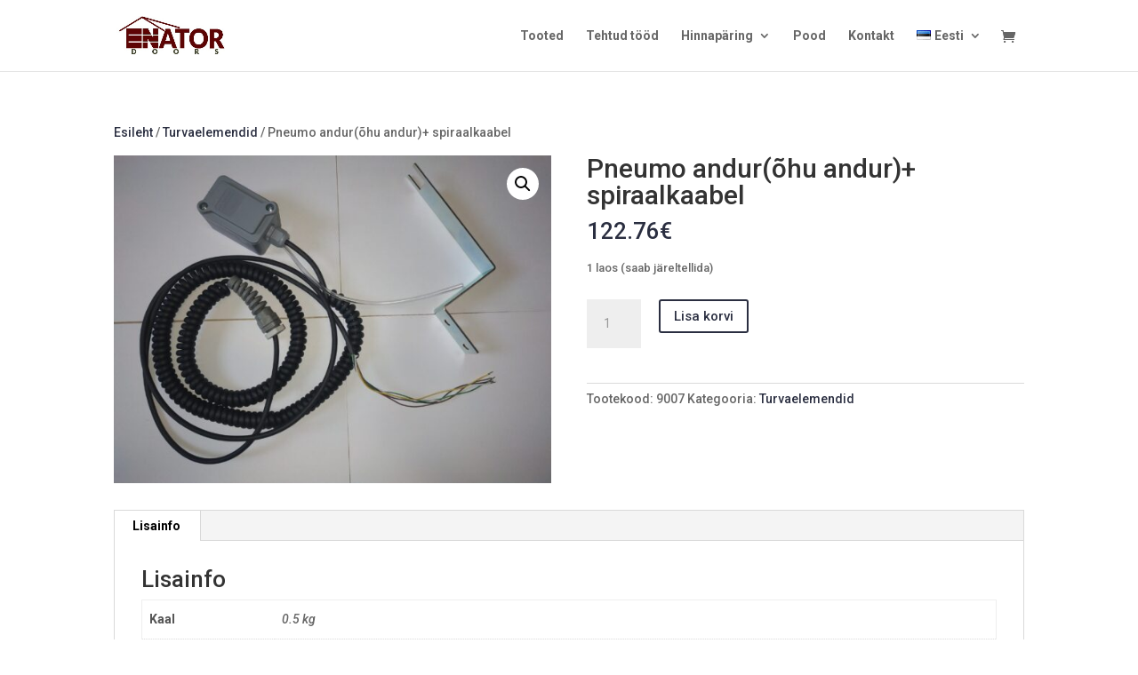

--- FILE ---
content_type: text/css
request_url: https://enator-doors.eu/wp-content/themes/Divi-child/style.css?ver=4.24.0
body_size: 41
content:
/*
Theme Name: Divi
Theme URI: http://www.elegantthemes.com/gallery/divi/
Version: 4.21.0
Template: Divi
Description: Smart. Flexible. Beautiful. Divi is the most powerful theme in our collection.
Author: Elegant Themes
Author URI: http://www.elegantthemes.com
License: GNU General Public License v2
License URI: http://www.gnu.org/licenses/gpl-2.0.html
*/

